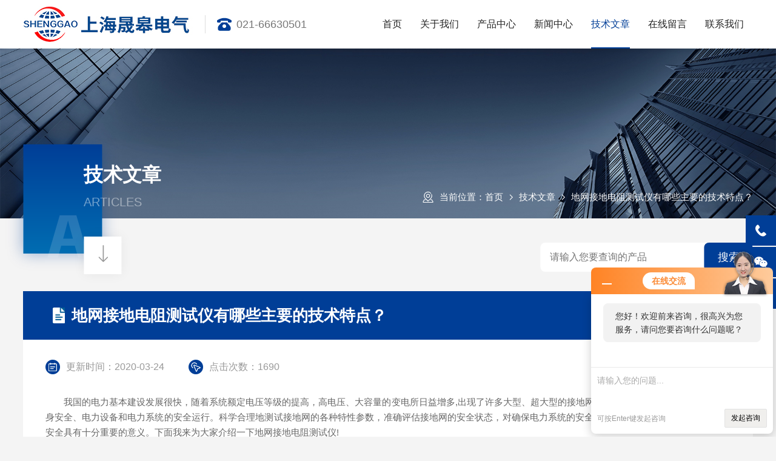

--- FILE ---
content_type: text/html; charset=utf-8
request_url: https://www.shenggdq.com/Article-377020.html
body_size: 11181
content:
<!DOCTYPE html PUBLIC "-//W3C//DTD XHTML 1.0 Transitional//EN" "https://www.w3.org/TR/xhtml1/DTD/xhtml1-transitional.dtd">
<html xmlns="https://www.w3.org/1999/xhtml">
<head>
<meta http-equiv="Content-Type" content="text/html; charset=utf-8" />
<meta name="viewport" content="width=device-width, initial-scale=1, maximum-scale=1, user-scalable=no">
  <title>地网接地电阻测试仪有哪些主要的技术特点？-上海晟皋电气科技有限公司</title>


  <link type="text/css" rel="stylesheet" href="/Skins/104798/css/common.css" />
  <link type="text/css" rel="stylesheet" href="/Skins/104798/css/news.css" />
  <link type="text/css" rel="stylesheet" href="/Skins/104798/css/swiper.min.css" />
<script type="text/javascript" src="/Skins/104798/js/jquery-3.7.1.min.js"></script>
  <script type="text/javascript" src="/Skins/104798/js/swiper.min.js"></script>
<link rel="shortcut icon" href="/skins/104798/favicon.ico">
<script type="application/ld+json">
{
"@context": "https://ziyuan.baidu.com/contexts/cambrian.jsonld",
"@id": "https://www.shenggdq.com/Article-377020.html",
"title": "地网接地电阻测试仪有哪些主要的技术特点？",
"pubDate": "2020-03-24T16:00:51",
"upDate": "2020-03-24T16:00:51"
    }</script>
<script language="javaScript" src="/js/JSChat.js"></script><script language="javaScript">function ChatBoxClickGXH() { DoChatBoxClickGXH('https://chat.ybzhan.cn',124595) }</script><script>!window.jQuery && document.write('<script src="https://public.mtnets.com/Plugins/jQuery/2.2.4/jquery-2.2.4.min.js" integrity="sha384-rY/jv8mMhqDabXSo+UCggqKtdmBfd3qC2/KvyTDNQ6PcUJXaxK1tMepoQda4g5vB" crossorigin="anonymous">'+'</scr'+'ipt>');</script><script type="text/javascript" src="https://chat.ybzhan.cn/chat/KFCenterBox/104798"></script><script type="text/javascript" src="https://chat.ybzhan.cn/chat/KFRightBox/104798"></script><script>
(function(){
var bp = document.createElement('script');
var curProtocol = window.location.protocol.split(':')[0];
if (curProtocol === 'https') {
bp.src = 'https://zz.bdstatic.com/linksubmit/push.js';
}
else {
bp.src = 'http://push.zhanzhang.baidu.com/push.js';
}
var s = document.getElementsByTagName("script")[0];
s.parentNode.insertBefore(bp, s);
})();
</script>
<meta name="mobile-agent" content="format=html5;url=http://m.shenggdq.com/article-377020.html">
</head>

<body num="5" id="bg_lin">
    
  <!--lyTop start-->
<div class="lyTop">
  <div class="lyTop_main w1400 clear">
    <!--logo start-->
    <a href="/" class="lyLogo"><img src="/Skins/104798/images/logo.jpg" alt="上海晟皋电气科技有限公司" /></a>
    <!--logo end-->
    
    <!--tel start-->
    <div class="lyTop_tel">
      <i>
        <svg class="icon" viewBox="0 0 1026 1024" version="1.1" xmlns="https://www.w3.org/2000/svg" p-id="328891" width="200" height="200">
          <path d="M704.512 387.072q21.504 25.6 46.08 52.224 20.48 23.552 45.568 52.224t51.712 58.368q33.792 38.912 55.808 69.632t34.816 56.32 17.408 47.104 4.608 43.008v66.56q0 30.72-10.24 55.296t-28.16 42.496-40.96 27.648-48.64 9.728H200.704q-27.648 0-52.736-9.216t-44.032-26.112-30.208-40.448-11.264-53.248v-78.848q0-24.576 4.608-47.104T83.968 665.6t33.792-52.736 54.272-61.952q26.624-28.672 54.784-57.856t50.688-52.736q26.624-27.648 51.2-53.248h375.808zM512 775.168q26.624 0 50.176-10.24t40.96-27.648 27.648-41.472 10.24-50.688-10.24-50.176-27.648-40.96-40.96-27.648T512 516.096t-50.688 10.24-41.472 27.648-27.648 40.96-10.24 50.176 10.24 50.688 27.648 41.472 41.472 27.648T512 775.168z m513.024-512v64.512q0 26.624-18.944 45.056t-45.568 18.432h-128q-26.624 0-45.056-18.432t-18.432-45.056v-64.512H256v64.512q0 26.624-18.432 45.056t-45.056 18.432h-128q-26.624 0-45.568-18.432T0 327.68v-66.56q0-12.288 6.144-20.992t15.36-15.872 20.48-12.8 22.528-12.8q11.264-6.144 50.688-27.136T214.528 128 350.72 88.064t162.304-17.408q98.304 0 175.616 17.408T822.784 128t91.136 43.52 46.592 27.136q12.288 7.168 23.552 12.8t20.48 12.8 14.848 15.872 5.632 20.992v2.048z" fill="#003e97" p-id="328892"></path>
        </svg>
      </i>021-66630501
    </div>
    <!--tel end-->

    <!--nav start-->
    <div class="lyNav">
      <div class="lyNav_btn">
        <i>
          <svg class="icon" viewBox="0 0 1388 1024" version="1.1" xmlns="https://www.w3.org/2000/svg" p-id="13480" width="200" height="200">
            <path d="M396.387097 1024C396.387097 1024 396.387097 858.83871 396.387097 858.83871 396.387097 858.83871 1387.354839 858.83871 1387.354839 858.83871 1387.354839 858.83871 1387.354839 1024 1387.354839 1024 1387.354839 1024 396.387097 1024 396.387097 1024ZM396.387097 429.419355C396.387097 429.419355 1387.354839 429.419355 1387.354839 429.419355 1387.354839 429.419355 1387.354839 594.580645 1387.354839 594.580645 1387.354839 594.580645 396.387097 594.580645 396.387097 594.580645 396.387097 594.580645 396.387097 429.419355 396.387097 429.419355ZM396.387097 0C396.387097 0 1387.354839 0 1387.354839 0 1387.354839 0 1387.354839 165.16129 1387.354839 165.16129 1387.354839 165.16129 396.387097 165.16129 396.387097 165.16129 396.387097 165.16129 396.387097 0 396.387097 0ZM0 858.83871C0 858.83871 231.225806 858.83871 231.225806 858.83871 231.225806 858.83871 231.225806 1024 231.225806 1024 231.225806 1024 0 1024 0 1024 0 1024 0 858.83871 0 858.83871ZM0 429.419355C0 429.419355 231.225806 429.419355 231.225806 429.419355 231.225806 429.419355 231.225806 594.580645 231.225806 594.580645 231.225806 594.580645 0 594.580645 0 594.580645 0 594.580645 0 429.419355 0 429.419355ZM0 0C0 0 231.225806 0 231.225806 0 231.225806 0 231.225806 165.16129 231.225806 165.16129 231.225806 165.16129 0 165.16129 0 165.16129 0 165.16129 0 0 0 0Z" p-id="13481" fill="#ffffff"></path>
          </svg>
        </i>
      </div>

      <div class="lyNav_list">
        <ul>
          <li id="navId1"><a href="/">首页</a></li>
          <li id="navId2"><a href="/aboutus.html">关于我们</a></li>
          <li id="navId3"><a href="/products.html">产品中心</a><!--<i></i>
            <div class="lyNav_second">
              <div class="lyNavScd_list w1400">
                <ul>
                  <li>
                    <dl>
                      <dt><a href="prolist.html">一级</a></dt>
                      <dd><a href="prolist.html">二级</a></dd>
                    </dl>
                  </li>
                </ul>
              </div>
            </div>-->
          </li>
          <li id="navId4"><a href="/news.html">新闻中心</a><!--<i></i>
            <div class="lyNav_second">
              <div class="lyNavScd_con w1400">
                <div class="lyNavScd_img">
                  <a href="/news.html"><img src="/Skins/104798/images/newsScd_img1.jpg" class="cover" alt="新闻中心" /></a>
                </div>
                <div class="lyNavScd_menu">
                  <a href="/news.html">公司新闻</a>
                  <a href="/article.html">技术文章</a>
                </div>
              </div>
            </div>-->
          </li>
          <li id="navId5"><a href="/article.html">技术文章</a><!--<i></i>
            <div class="lyNav_second">
              <div class="lyNavScd_con w1400">
                <div class="lyNavScd_img">
                  <a href="/service.html"><img src="/Skins/104798/images/servScd_img1.jpg" class="cover" alt="技术服务" /></a>
                </div>
                <div class="lyNavScd_menu">
                  <a href="/service.html">定制服务</a>
                  <a href="/after-sales.html">售后服务</a>
                </div>
              </div>
            </div>-->
          </li>
          <li id="navId6"><a href="/order.html">在线留言</a></li>
          <li id="navId7"><a href="/contact.html">联系我们</a></li>
        </ul>
        <div class="lyNav_mask"></div>
      </div>
    </div>
    <!--nav end-->
  </div>
</div>
<!--lyTop end-->
<script src="https://www.ybzhan.cn/mystat.aspx?u=shsgdq"></script>


  <!--nyBanner start-->
  <div class="nyBanner">    
    <div class="nyBa_img">
      <div class="w1400">
        <div class="nyCrumb">
          <p>
            <em><svg class="icon" viewBox="0 0 1024 1024" version="1.1" xmlns="https://www.w3.org/2000/svg" p-id="39037" width="200" height="200"><path d="M513.999391 915.233142c-8.497411 0-16.694913-3.398964-22.693085-9.397137l-248.924152-249.423998c-149.654399-149.954308-149.654399-393.979952 0-543.93426C384.938716-30.278754 615.168564-38.176347 766.622415 94.683169c13.295949 11.696436 14.595553 31.890283 2.999086 45.186232-11.696436 13.295949-31.990252 14.595553-45.186232 2.999086C598.273712 32.202208 406.432167 38.800197 287.768325 157.663979c-124.761984 125.061893-124.761984 328.499904 0 453.561796L513.999391 837.856719l226.231066-226.630944c85.973803-86.273712 115.764726-211.735483 77.576362-327.600178-5.498325-16.794882 3.598903-34.889369 20.393785-40.487663 16.794882-5.498325 34.889369 3.598903 40.487664 20.393786 45.786049 138.957659 10.096923 289.511784-93.071641 392.880287l-248.924151 249.423998c-5.998172 5.998172-14.195674 9.397137-22.693085 9.397137z" p-id="39038" fill="#999999"></path><path d="M513.999391 575.836559c-102.368808 0-185.643433-83.274626-185.643433-185.643434S411.630583 204.649662 513.999391 204.649662 699.642824 287.824318 699.642824 390.193125 616.368198 575.836559 513.999391 575.836559z m0-307.206393c-67.07956 0-121.662928 54.583368-121.662929 121.662929S446.91983 511.956023 513.999391 511.956023 635.662319 457.272686 635.662319 390.193125 581.078951 268.630166 513.999391 268.630166zM950.266457 1024H77.732324c-20.693694 0-39.387998-10.596771-49.984769-28.391349-10.596771-17.794578-10.996649-39.188059-1.199634-57.382515l99.769599-184.543768c10.196893-18.794273 29.790922-30.490709 51.184404-30.49071h86.873529c17.694608 0 31.990252 14.295644 31.990252 31.990253s-14.295644 31.990252-31.990252 31.990252h-86.873529L87.42937 960.019495h853.040072l-95.071031-175.946388-81.675113 3.099056c-17.694608 0-31.990252-14.295644-31.990252-31.990252s14.295644-31.990252 31.990252-31.990253h86.873529c21.393481 0 40.987511 11.696436 51.184404 30.49071l99.769599 184.543768c9.797015 18.194456 9.397137 39.687907-1.199634 57.382515-10.696741 17.794578-29.391044 28.391349-50.084739 28.391349zM773.920191 235.940127c-8.397441 0-16.694913-3.798842-22.393177-9.597075-5.798233-5.798233-9.597076-14.095705-9.597075-22.393177 0-8.297472 3.798842-16.694913 9.597075-23.092963 11.496497-11.496497 33.289856-11.496497 45.48614 0 5.798233 6.39805 8.997258 14.795492 8.997259 23.092963s-3.199025 16.594943-8.997259 22.393177c-6.49802 5.798233-14.195674 9.597076-23.092963 9.597075z" p-id="39039" fill="#999999"></path></svg></em>
            当前位置：<a href="/">首页</a><i>
              <svg class="icon" viewBox="0 0 1024 1024" version="1.1" xmlns="https://www.w3.org/2000/svg" p-id="18512" width="200" height="200"><path d="M269.2096 123.0887443l68.3091437-70.70606223 478.16521956 475.76830104-478.16521956 475.76830104-68.3091437-70.70606222 402.66532031-405.06223882z" p-id="18513" fill="#999999"></path></svg>
            </i><a href="/article.html">技术文章</a><i>
              <svg class="icon" viewBox="0 0 1024 1024" version="1.1" xmlns="https://www.w3.org/2000/svg" p-id="18512" width="200" height="200"><path d="M269.2096 123.0887443l68.3091437-70.70606223 478.16521956 475.76830104-478.16521956 475.76830104-68.3091437-70.70606222 402.66532031-405.06223882z" p-id="18513" fill="#999999"></path></svg>
            </i>地网接地电阻测试仪有哪些主要的技术特点？
          </p>
        </div>
      </div>
      <img src="/Skins/104798/images/nyBanner.jpg" alt="技术文章" class="cover" />
    </div>
    <div class="nyBa_con w1400 clear">
      <div class="nyBa_tit">
        <em>A</em>
        <p>技术文章</p>
        <span>ARTICLES</span>
        <i><svg t="1765172397406" class="icon" viewBox="0 0 1024 1024" version="1.1" xmlns="https://www.w3.org/2000/svg" p-id="70981" width="200" height="200"><path d="M568.469708 1010.80577a29.72694 29.72694 0 0 1-42.037895 0L274.214425 758.668226a29.714963 29.714963 0 0 1 42.027914-42.017934l252.227369 252.137544a29.720951 29.720951 0 0 1 0 42.017934zM820.687096 758.668226l-252.217388 252.137544a29.717957 29.717957 0 0 1-42.037895-42.017934l252.207407-252.137544a29.721949 29.721949 0 0 1 42.047876 42.017934zM576.79345 27.945419l0 955.693411a20.460039 20.460039 0 0 1-20.46003899 20.460039l-18.254347 0a20.460039 20.460039 0 0 1-20.460039-20.460039L517.619025 27.945419A20.460039 20.460039 0 0 1 538.079064 7.48538l18.254347 0a20.460039 20.460039 0 0 1 20.460039 20.460039z" fill="#999999" p-id="70982"></path></svg></i>
      </div>
      
      <div class="nyProduct_search">
  <form action="/products.html" name="form1" method="post">
    <input type="text" name="keyword" autocomplete="off" placeholder="请输入您要查询的产品" class="lySearch_ipt" />
    <button type="submit" class="lySearch_btn">搜索</button>
  </form>
</div>

    </div>
  </div>
  <!--nyBanner end-->


  <!--nyNews start-->
  <div class="nyNews">
    <div class="NyNewDetail_Main w1400">
    	<h1 class="NyNewDetail_Name"><img src="/Skins/104798/images/nytitle_ico.png" />地网接地电阻测试仪有哪些主要的技术特点？</h1>
        <div class="detailmain">
          <div class="NyNewDetail_Tips">
        	<span><img src="/Skins/104798/images/ico04.png" />更新时间：2020-03-24</span><span><img src="/Skins/104798/images/ico05.png" />点击次数：1690</span>
          </div>
          <div class="NyNewDetail_Content" id="c_detail_wrap">
              <p>　　我国的电力基本建设发展很快，随着系统额定电压等级的提高，高电压、大容量的变电所日益增多,出现了许多大型、超大型的接地网。接地网的工作状况直接关系到人身安全、电力设备和电力系统的安全运行。科学合理地测试接地网的各种特性参数，准确评估接地网的安全状态，对确保电力系统的安全可靠运行和变电站工作人员的人身安全具有十分重要的意义。下面我来为大家介绍一下地网接地电阻测试仪!<br />&nbsp;</p><p align="center"></p><p>　　<a href="http://www.shenggdq.com/Products-12052138.html" target="_blank">地网接地电阻测试仪</a>采用当前的数字选频测量(电子对抗)技术，具有*的抗干扰能力，*消除了由工频感应、零序电流、谐波和杂散信号的干扰给测量带来的误差;采用纯正弦波大功率信号源做为测试电源，多频点采集数据，克服了双点异频插值法的局限性;特别适用于大型、超大型接地网接地阻抗及其它特性参数的测量。该系统可准确测量接地阻抗，跨步电位差，接触电位差，土壤电阻率，场区地表电位分布，地网电流分布等接地特性参数。  功能强大、性能*、使用方便，在国内处于水平,是替代进口产品的理想选择。</p><p>　　主要技术特点：</p><p>　　1.采用军用电子对抗数字滤波技术，抗干扰能力*。(关键性能)</p><p>　　选频特性尖锐，通频带&plusmn;0.3Hz。实测200V的干扰在&plusmn;1Hz偏频测量引起的误差低于0.1mV,干扰抑制能力达到万分之一以上,远胜于部分进口仪器百分之几的抗干扰能力,保证了测试精度。系统还单增加设计有50Hz陷波器，可*滤除50Hz工频干扰。</p><p>　　2.系统输出功率大(2-20KW)，电压高(0-1000V)，输出电流大(0-50A)*解决了同类设备输出功率和电压偏小，现场难以升流的问题。地网测量设备大多功率偏小，如较常见的设备输出为100V/5A(500W),150V/10A(1500W)。由于输出功率和输出电压较小，现场大多难以产生足够的电流，实际远远无法达到设备标称的试验电流(如5A)，很多情况下被测信号变得很小而难以准确测量。本系统的大功率(5-20KW)信号源可保证产生足够大的回路电流，提高信噪比，可准确测量接触电压，跨步电压等微小量。</p><p>　　3.逐点步进精确选频测试，非误差较大的双点变频。</p><p>　　本系统采用40-70Hz步进1Hz多点变频测试，克服了双点变频法的局限性，从而可得接地系统的频率特性。能明确发现和剔除因同频谐波干扰而产生的测量坏值，测量结果更加符合实际值。部分仪器受技术限制，使用精度较低的简单LC滤波电路加简单软件处理，选择与工频偏差较远的双点变频(如40/60Hz),其抗干扰效果、测量精度和数据可重复性有待验证，并可能受特定频率干扰信号的影响。双点变频测量不是地网抗干扰测量的理想方法。</p><p>　　4.可准确测量接地阻抗，跨步电位差，接触电位差，土壤电阻率，场区地表电位分布，地网电流分布等参数。</p><p>　　5.同时测量频率下的电压、电流大小，及电压电流之间的相位差，自动计算出接地阻抗及其中电阻分量，电抗分量。</p><p>　　6.有立的高精度选频电压表，内置人体模拟电阻，可方便的测量跨步电压，接触电压。</p><p>　　7.自动转换量程。采用高级增益编程放大技术，保证了在高低量程范围的测量精度，无需手动换挡，简单方便。</p><p>　　8.各量程可分别进行校准，保证了精度。</p><p>　　9.可外接Rogowski线圈(罗氏线圈，柔性电流互感器)，方便现场不断开导体测量电流。并可自动识别多个不同量程的线圈。</p><p>　　10.高稳定度的变频源，纯正弦波输出，保证了测试结果的等效性，并有过压、过流和过热等保护功能。</p><p>　　11.大屏幕显示测试数据，一键鼠标式旋钮，傻瓜式操作。</p><p>　　12.可保存2000组以上数据，与计算机联机上传数据，方便分析处理。带SD数据存储卡，可很方便的下载数据。</p><p>　　13.内置可充电电池，可连续工作8小时以上。</p>
          </div>
          <div class="ly_PrevNext">
              <i><img src="/Skins/104798/images/prev_icon.png" /></i>
              <ul>
                  <li>上一篇：<a href="/Article-377195.html">为什么要防雷接地？它的组成及作用是什么？</a></li>
                  <li>下一篇：<a href="/Article-376658.html">防雷检测设备主要用来检测哪些设备</a></li>
              </ul>
          </div>
        </div>
    </div>
  </div>
  <!--nyNews end-->
  <!--lyFoot start-->
  <div class="lyFoot">
    <div class="lyFoot_main">
      <div class="w1400 clear">
        <div class="lyFoot_left">
          <ul>
            <li><a href="/">网站首页</a></li>
            <li><a href="/aboutus.html">关于我们</a></li>
            <li><a href="/products.html">产品中心</a></li>
            <li><a href="/news.html">新闻中心</a></li>
            <li><a href="/article.html">技术文章</a></li>
            <li><a href="/contact.html">联系我们</a></li>
          </ul>
          <em class="lyFoot_line"></em>
          <dl>
            <dd>
              <p>
                <i>
                  <svg class="icon" viewBox="0 0 1024 1024" version="1.1" xmlns="https://www.w3.org/2000/svg" p-id="41387" width="256" height="256">
                    <path d="M611.555556 312.888889c1.564444 0 2.901333-0.739556 4.408888-0.881778l-0.113777 2.759111a113.436444 113.436444 0 0 1 93.781333 95.715556l1.905778-0.085334c-0.056889 0.711111-0.426667 1.308444-0.426667 2.048a42.666667 42.666667 0 0 0 85.333333 0 41.813333 41.813333 0 0 0-4.124444-17.749333 197.233778 197.233778 0 0 0-162.816-162.872889A41.784889 41.784889 0 0 0 611.555556 227.555556a42.666667 42.666667 0 0 0 0 85.333333m0-199.111111c2.531556 0 4.750222-1.024 7.139555-1.450667l-0.056889 2.531556a312.462222 312.462222 0 0 1 290.759111 294.769777l1.393778-0.056888c-0.056889 0.995556-0.568889 1.848889-0.568889 2.872888a42.666667 42.666667 0 0 0 85.333334 0c0-1.991111-0.881778-3.726222-1.137778-5.660444h0.170666c-10.040889-202.723556-171.349333-365.226667-373.589333-377.144889l-0.028444 0.711111C617.870222 29.610667 614.912 28.444444 611.555556 28.444444a42.666667 42.666667 0 0 0 0 85.333334M796.444444 597.333333a198.968889 198.968889 0 0 0-186.510222 129.962667 427.235556 427.235556 0 0 1-313.059555-311.808c-0.113778-0.455111-0.142222-0.938667-0.256-1.365333A199.025778 199.025778 0 0 0 426.666667 227.555556c0-163.072-152.035556-199.111111-199.111111-199.111112a199.111111 199.111111 0 0 0-199.111112 199.111112c0 18.915556 2.816 37.148444 7.736889 54.471111-0.967111 1.024-1.877333 1.848889-2.844444 2.872889C124.501333 627.797333 394.069333 897.991111 736.625778 990.008889c1.223111-0.824889 2.275556-1.848889 3.498666-2.673778A198.997333 198.997333 0 0 0 796.444444 995.555556a199.111111 199.111111 0 1 0 0-398.222223" fill="#003e97" p-id="41388"></path>
                  </svg>
                </i>联系电话：
              </p>
              <span>17765125159</span>
            </dd>
            <dd>
              <p>
                <i>
                  <svg class="icon" viewBox="0 0 1303 1024" version="1.1" xmlns="https://www.w3.org/2000/svg" p-id="52186" width="256" height="256">
                    <path d="M130.337522 0.003258h1042.700176a129.685834 129.685834 0 0 1 130.337522 126.427397L651.68761 484.011646 0.391013 126.886836A129.099316 129.099316 0 0 1 130.337522 0.003258zM0.586519 263.741234L0 895.878216a129.490328 129.490328 0 0 0 130.337522 127.926278h1042.700176a129.490328 129.490328 0 0 0 130.337522-127.926278V263.285053l-636.112276 340.897789a32.58438 32.58438 0 0 1-31.215837 0z" fill="#003e97" p-id="52187"></path>
                  </svg>
                </i>公司邮箱：
              </p>
              <span>1905142405@qq.com</span>
            </dd>
            <dd>
              <p>
                <i>
                  <svg class="icon" viewBox="0 0 1024 1024" version="1.1" xmlns="https://www.w3.org/2000/svg" p-id="54311" width="256" height="256">
                    <path d="M512 0a409.6 409.6 0 0 0-409.6 409.6c0 358.4 409.6 614.4 409.6 614.4s409.6-256 409.6-614.4a409.6 409.6 0 0 0-409.6-409.6z m0 563.2a153.6 153.6 0 1 1 153.6-153.6 153.6 153.6 0 0 1-153.6 153.6z" fill="#003e97" p-id="54312"></path>
                  </svg>
                </i>公司地址：
              </p>
              <span>上海市闵行区繁兴路</span>
            </dd>
          </dl>
        </div>
        <div class="lyFoot_right">
          <span>扫码添加微信</span>
          <p><img src="/Skins/104798/images/ewm01.jpg" /></p>
        </div>
      </div>
    </div>
    <div class="lyFoot_copy">
      <div class="w1400 clear">
        <p class="fl">
          Copyright &copy; 2026 上海晟皋电气科技有限公司 版权所有&nbsp;&nbsp;&nbsp;&nbsp;备案号：<a href="https://beian.miit.gov.cn/" target="_blank" rel="nofollow">沪ICP备16005550号-6</a>&nbsp;&nbsp;&nbsp;&nbsp;技术支持：<a href="https://www.ybzhan.cn" target="_blank" rel="nofollow">仪表网</a>
        </p>
        <p class="fr">
          <a href="https://www.ybzhan.cn/login" target="_blank" rel="nofollow">管理登录</a>&nbsp;&nbsp;&nbsp;&nbsp;<a href="/sitemap.xml" target="_blank" rel="nofollow">sitemap.xml</a>
        </p>
      </div>
    </div>
  </div>
  <!--lyFoot end-->

  <!--lyView start-->
  <div class="lyView">
    <div class="lyView_tel">
      <a href="tel:" target="_blank">
        <svg class="icon" viewBox="0 0 1024 1024" version="1.1" xmlns="https://www.w3.org/2000/svg" p-id="5159" width="200" height="200">
          <path d="M636.2 689L591 722.2s-45.2 21.1-99.5-27.1c-54.3-48.3-150.6-158.5-177.8-221.6-27.1-63.3 27.1-90.4 27.1-90.4s70.8-58.8 73.8-69.3c3-10.6 42.2-52.7-42.2-165.7-84.2-113.1-103.8-90.5-149-55.9S114.8 194.7 101.4 273c-13.6 78.3-22.6 174.8 92 346.6s287.8 302.9 384.2 324c96.6 21.1 164.3 34.6 260.7-43.7 96.5-78.4 113.1-85.9 69.4-141.6-43.6-55.8-139.8-122.7-154.2-125.4-14.3-2.9-35-7.7-67.5 16.3-32.7 24-49.8 39.8-49.8 39.8z m0 0" fill="#ffffff" p-id="5160"></path>
        </svg>
      </a>
      <p>17765125159</p>
    </div>
    <div class="lyView_code">
      <a href="javascript:;">
        <svg class="icon" viewBox="0 0 1280 1024" version="1.1" xmlns="https://www.w3.org/2000/svg" p-id="4792" width="200" height="200">
          <path d="M858.148572 309.753124C872.728381 309.753124 887.070474 310.852936 901.491809 312.42409 862.665144 133.155348 669.403428 0 448.725335 0 202.057143 0 0 166.620943 0 378.334024 0 500.491295 67.193905 600.809513 179.553524 678.73878L134.704762 812.522593 291.596191 734.593326C347.696763 745.512852 392.704 756.825165 448.725335 756.825165 462.829716 756.825165 476.775619 756.1967 490.563046 755.17545 481.846856 725.402071 476.696381 694.293212 476.696381 661.848868 476.775619 467.497047 645.077335 309.753124 858.148572 309.753124L858.148572 309.753124ZM616.947809 189.167012C650.861716 189.167012 673.127619 211.241733 673.127619 244.707328 673.127619 278.015805 650.861716 300.3262 616.947809 300.3262 583.430093 300.3262 549.674665 278.015805 549.674665 244.707328 549.674665 211.163177 583.350856 189.167012 616.947809 189.167012L616.947809 189.167012ZM302.927237 300.3262C269.251046 300.3262 235.337143 278.015805 235.337143 244.707328 235.337143 211.241733 269.251046 189.167012 302.927237 189.167012 336.603428 189.167012 358.948572 211.163177 358.948572 244.707328 358.948572 278.015805 336.603428 300.3262 302.927237 300.3262L302.927237 300.3262ZM1267.809526 656.506941C1267.809526 478.652242 1088.256 333.713234 886.595046 333.713234 673.048381 333.713234 504.984381 478.730803 504.984381 656.506941 504.984381 834.832988 673.127619 979.300652 886.595046 979.300652 931.285335 979.300652 976.371809 968.224012 1021.220572 957.068815L1144.277335 1024 1110.521907 912.762255C1200.615619 845.673953 1267.809526 756.825165 1267.809526 656.506941L1267.809526 656.506941ZM762.825144 600.809513C740.559237 600.809513 717.976381 578.813348 717.976381 556.345841 717.976381 534.192558 740.559237 511.882163 762.825144 511.882163 796.897526 511.882163 819.004954 534.192558 819.004954 556.345841 819.004954 578.813348 796.897526 600.809513 762.825144 600.809513L762.825144 600.809513ZM1009.651809 600.809513C987.544381 600.809513 965.040763 578.813348 965.040763 556.345841 965.040763 534.192558 987.465144 511.882163 1009.651809 511.882163 1043.407237 511.882163 1065.831619 534.192558 1065.831619 556.345841 1065.831619 578.813348 1043.407237 600.809513 1009.651809 600.809513L1009.651809 600.809513Z" fill="#ffffff" p-id="4793"></path>
        </svg>
      </a>
      <p><img src="/Skins/104798/images/ewm01.jpg" /><span>扫码添加微信</span></p>
    </div>
    <div class="lyView_top">
      <a href="javascript:;">
        <svg class="icon" viewBox="0 0 1024 1024" version="1.1" xmlns="https://www.w3.org/2000/svg" p-id="2617" width="200" height="200">
          <path d="M510.866688 227.694839 95.449397 629.218702l235.761562 0-2.057869 328.796468 362.40389 0L691.55698 628.188232l241.942331-3.089361L510.866688 227.694839zM63.840492 63.962777l894.052392 0 0 131.813095L63.840492 195.775872 63.840492 63.962777 63.840492 63.962777zM63.840492 63.962777" fill="#ffffff" p-id="2618"></path>
        </svg>
      </a>
    </div>
  </div>
  <!--lyView end-->

  <script type="text/javascript" src="/Skins/104798/js/countUp.min.js"></script>
  <script type="text/javascript" src="/Skins/104798/js/common.js"></script>
  
  <link type="text/css" rel="stylesheet" href="/Skins/104798/css/animate.css">
  <script type="text/javascript" src="/Skins/104798/js/wow.js"></script>
  <script>
    new WOW().init();
  </script><div style="width:300px;margin:0 auto; padding:20px 0;"><a target="_blank" href="http://www.beian.gov.cn/portal/registerSystemInfo?recordcode=31011202007216" style="display:inline-block;text-decoration:none;height:20px;line-height:20px;"><img src="http://www.beian.gov.cn/file/ghs.png" style="float:left;"/><p style="float:left;height:20px;line-height:20px;margin: 0px 0px 0px 5px; color:#939393;">沪公网安备31011202007216号</p></a> </div>

  <script type="text/javascript" src="/Skins/104798/js/inner.js"></script>


 <script type='text/javascript' src='/js/VideoIfrmeReload.js?v=001'></script>
  
</html></body>

--- FILE ---
content_type: text/css
request_url: https://www.shenggdq.com/Skins/104798/css/common.css
body_size: 6865
content:
* { font: 16px/1.5 'Arial', '\5FAE\8F6F\96C5\9ED1', 'Microsoft Yahei', 'Helvetica', 'sans-serif'; margin: 0; padding: 0; box-sizing: border-box; -webkit-box-sizing: border-box; -moz-box-sizing: border-box; -ms-box-sizing: border-box; -o-box-sizing: border-box; transition: all 0.5s; -webkit-transition: all 0.5s; -moz-transition: all 0.5s; -o-transition: all 0.5s;}
table, th, td, tr { border-collapse: collapse; border-spacing: 0; font-size: 16px;}
ol, ul { list-style: none;}
li { list-style-type: none;}
img { max-width: 100%; border: 0;vertical-align: middle;}
.clear::after { content: ''; display: block; height: 0; overflow: hidden; clear: both;}
a { color: #292929; text-decoration: none;}
a:visited, a:hover, a:active { text-decoration: none;}
.fl { float: left;}
.fr { float: right;}

.icon { display: block; width: 100%; height: 100%;}
.cover, .cover1 { display: block; position: absolute; left: 0; top: 0; right: 0; bottom: 0;}
.cover { width: 100%; height: 100%; object-fit: cover;}
.cover1 { max-width: 100%; max-height: 100%; margin: auto;}

/* 设置滚动条的样式 */
::-webkit-scrollbar { width: 2px;}/* 滚动槽宽度 */
::-webkit-scrollbar-track { background-color: rgb(0, 0, 0, .06);}/* 滚动条滑块默认状态 */
::-webkit-scrollbar-thumb { background-color: #003e97;}
::-webkit-scrollbar-thumb:window-inactive { background-color: #003e97;}  /* 滚动条滑块点击状态 */

#bg_lin,#bg_lin2{ background:#f4f4f4;}

@font-face { font-family: "AlimamaShuHeiTi-Bold"; src: url('../fonts/AlimamaShuHeiTi-Bold.ttf');}


.w1400 { width: 1400px; margin: 0 auto;}
@media (max-width:1680px) {
  .w1400 { width: 1360px;}
}
@media (max-width:1560px) {
  .w1400 { width: 1300px;}
}
@media (max-width:1440px) {
  .w1400 { width: 1280px;}
}
@media (max-width:1366px) {
  .w1400 { width: 1200px;}
}
@media (max-width:1280px) {
  .w1400 { width: 94%;}
}


/*lyTop start*/
.lyTop { width: 100%; background-color: #fff; box-shadow: 0 5px 5px rgb(0, 0, 0, .06); -webkit-box-shadow: 0 5px 5px rgb(0, 0, 0, .06); position: fixed; left: 0; top: 0; z-index: 999;}
.lyTop a.lyLogo { display: block; height: 60px; margin: 20px 0; padding-right: 25px; float: left;}
.lyTop a.lyLogo img { max-height: 100%;}

.lyTop_tel { height: 40px; line-height: 40px; color: #777; font-size: 18px; margin: 30px 0; padding: 0 0 0 25px; float: left; position: relative;}
.lyTop_tel::before { content: ''; display: block; width: 1px; height: 30px; margin-top: -15px; background-color: #ddd; position: absolute; left: 0; top: 50%;}
.lyTop_tel i { display: block; width: 24px; height: 24px; overflow: hidden; margin: 8px 8px 8px 0; float: left;}


.lyNav { float: right;}
.lyNav_list>ul>li { display: flex; align-items: center; padding: 0 20px; float: left;}
.lyNav_list>ul>li>a { display: block; height: 100px; overflow: hidden; line-height: 60px; color: #222; font-size: 18px; padding: 20px 0; position: relative;}
.lyNav_list>ul>li:hover>a, .lyNav_list>ul>li.active>a { color: #003e97;}
.lyNav_list>ul>li>a::after { content: ''; display: block; width: 0; height: 2px; overflow: hidden; background-color: #003e97; position: absolute; bottom: 0; left: 50%; transform: translateX(-50%); -webkit-transform: translateX(-50%); transition: all 0.5s; -webkit-transition: all 0.5s;}
.lyNav_list>ul>li:hover>a::after, .lyNav_list>ul>li.active>a::after { width: 100%;}

.lyNav_list>ul>li>i { display: none; width: 0; height: 0; border-top: 6px solid #ccc; border-left: 6px solid transparent; border-right: 6px solid transparent; margin-left: 6px;}
.lyNav_list>ul>li:hover>i { border-top: 6px solid #003e97;}
.lyNav_list>ul>li .lyNav_second { display: block; width: 100%; height: 0; overflow: hidden; padding: 0; background-color: #fff; box-shadow: 0 0 5px rgb(0, 0, 0, .1); -webkit-box-shadow: 0 0 5px rgb(0, 0, 0, .1); position: absolute; left: 0; top: 200%; opacity: 0;}
/*.lyNav_list>ul>li:hover .lyNav_second { height: auto; padding: 40px 0; opacity: 1; top: 100%;}*/
.lyNavScd_list ul { display: flex; flex-wrap: wrap; justify-content: left; margin: 0 -40px -40px;}
.lyNavScd_list ul li { width: 25%; margin-bottom: 40px; padding: 0 40px;}
.lyNavScd_list ul li dl { min-height: 100%;}
.lyNavScd_list ul li dl dt { margin-bottom: 15px; padding-bottom: 5px; border-bottom: 1px solid #e6e6e6;}
.lyNavScd_list ul li dl dt a { display: block; height: 32px; overflow: hidden; line-height: 32px; color: #555; font-size: 16px; font-weight: bold; white-space: nowrap; text-overflow: ellipsis; padding-left: 20px; position: relative;}
.lyNavScd_list ul li dl dt a:hover { color: #003e97;}
.lyNavScd_list ul li dl dt a::before { content: ''; display: block; width: 0; height: 0; border-top: 6px solid transparent; border-bottom: 6px solid transparent; border-left: 6px solid #003e97; margin-top: -7px; position: absolute; top: 50%; left: 0;}
.lyNavScd_list ul li dl dd { padding: 2px 0;}
.lyNavScd_list ul li dl dd a { display: block; height: 32px; overflow: hidden; line-height: 32px; color: #999; font-size: 14px; white-space: nowrap; text-overflow: ellipsis;}
.lyNavScd_list ul li dl dd a:hover { color: #003e97; text-decoration: underline;}

.lyNavScd_con { display: flex; padding: 0 16% 0 26%;}
.lyNavScd_con .lyNavScd_img { width: 300px; height: 180px; overflow: hidden; border-radius: 8px;}
.lyNavScd_con .lyNavScd_img a { display: block; width: 100%; height: 100%; overflow: hidden; position: relative;}
.lyNavScd_con .lyNavScd_img a:hover img { transform: scale(1.05); -webkit-transform: scale(1.05);}
.lyNavScd_con .lyNavScd_menu { width: calc(100% - 300px); padding-left: 80px;}
.lyNavScd_con .lyNavScd_menu a { display: block; height: 60px; overflow: hidden; line-height: 40px; color: #555; font-size: 16px; white-space: nowrap; text-overflow: ellipsis; padding: 10px 20px 9px 0; border-bottom: 1px solid #e6e6e6; position: relative;}
.lyNavScd_con .lyNavScd_menu a::after { content: ''; display: block; width: 0; height: 0; border-top: 6px solid transparent; border-bottom: 6px solid transparent; border-left: 6px solid #bbb; margin-top: -6px; position: absolute; top: 50%; right: 7px;}
.lyNavScd_con .lyNavScd_menu a:hover, .lyNavScd_con .lyNavScd_menu a.cur { color: #003e97; border-bottom: 1px solid #003e97;}
.lyNavScd_con .lyNavScd_menu a:hover::after, .lyNavScd_con .lyNavScd_menu a.cur::after { border-left: 6px solid #003e97;}

.lyNav .lyNav_btn { display: none;}
/*lyTop end*/


/*lyLinks start*/
.lyLinks { display: flex; min-height: 40px; padding-top: 10px;}
.lyLinks_title { width: 140px; height: 30px; line-height: 30px; color: #222; font-size: 18px; font-weight: bold;}
.lyLinks_title i { display: block; width: 50px; height: 30px; padding: 2px 0 4px; margin: 0 10px 0 0; background-color: #003e97; float: left; position: relative;}
.lyLinks_title i::after { content: ''; display: block; width: 0; height: 0; border-top: 10px solid transparent; border-right: 10px solid transparent; border-bottom: 10px solid transparent; border-left: 50px solid #003e97; position: absolute; top: -10px; left: 0;}

.lyLinks_list { width: calc(100% - 140px);}
.lyLinks_list a { display: block; height: 30px; overflow: hidden; line-height: 30px; color: #999; font-size: 16px; padding: 0 20px; float: left;}
.lyLinks_list a:hover { color: #003e97;}
/*lyLinks end*/


/*lyFoot start*/
.lyFoot { overflow: hidden; padding-top: 180px; background: url(../images/footBg.png) center top no-repeat; background-size: 1920px 200px;}
#bg_lin2 .lyFoot{background: #fff url(../images/footBg.png) center top no-repeat; background-size: 1920px 200px;}
.lyFoot_main { padding: 40px 0 80px; background-color: #222;}
.lyFoot_left { width: calc(100% - 180px); padding-right: 180px; float: left;}
.lyFoot_left ul { width: 100%; display: flex;}
.lyFoot_left ul li { flex-grow: 1; text-align: center; position: relative;}
.lyFoot_left ul li:first-child { text-align: left; flex-grow: 0; padding-right: 70px;}
.lyFoot_left ul li:last-child { text-align: right; flex-grow: 0; padding-left: 70px;}
.lyFoot_left ul li a { display: inline-block; height: 50px; line-height: 50px; color: rgba(255, 255, 255, .5); font-size: 18px;}
.lyFoot_left ul li a:hover { color: #fff;}
.lyFoot_left ul li::after { content: ''; display: block; width: 1px; height: 16px; margin-top: -8px; background-color: rgba(255, 255, 255, .15); position: absolute; top: 50%; right: 0;}
.lyFoot_left ul li:last-child::after { display: none;}

.lyFoot_left em.lyFoot_line { display: block; width: 100%; height: 8px; overflow: hidden; margin: 50px auto; background: url(../images/lineBg02.png) 0 0 repeat; background-size: 8px 8px;}

.lyFoot_left dl { width: 100%; display: flex; justify-content: space-between;}
.lyFoot_left dl dd { max-width: 30%; padding: 0 20px;}
.lyFoot_left dl dd:first-child { padding: 0 20px 0 0;}
.lyFoot_left dl dd:last-child { max-width: 40%; padding: 0 0 0 20px;}
.lyFoot_left dl dd p { height: 24px; line-height: 24px; color: rgba(255, 255, 255, .25); font-size: 16px; margin-bottom: 6px;}
.lyFoot_left dl dd p i { display: block; width: 18px; height: 18px; overflow: hidden; margin: 3px 8px 3px 0; float: left;}
.lyFoot_left dl dd p i svg path{fill:#fff;}
.lyFoot_left dl dd span { display: block; line-height: 30px; color: #fff; font-size: 24px; font-weight: bold; word-break: break-all;}
.lyFoot_left dl dd:last-child span { line-height: 30px; color: #fff; font-size: 20px; font-weight: normal;}

.lyFoot_right { width: 180px; float: right;}
.lyFoot_right span { display: block; line-height: 30px; color: rgba(255, 255, 255, .25); font-size: 16px; text-align: center; margin-bottom: 10px;}
.lyFoot_right p { width: 178px; height: 178px; overflow: hidden; margin: 0 auto; position: relative;}
.lyFoot_right p img { display: block; width: 100%; height: 100%;}
.lyFoot_right p::after { content: ''; display: block; width: 100%; height: 100%; overflow: hidden; background: url(../images/ewmLine.png) 0 0 no-repeat; background-size: 100% 100%; position: absolute; left: 0; top: 0;}

.lyFoot_copy { overflow: hidden; padding: 20px 0; background-color: #272727;}
.lyFoot_copy p { line-height: 40px; color: rgba(255, 255, 255, .25); font-size: 16px;}
.lyFoot_copy p a { color: rgba(255, 255, 255, .25); font-size: 16px;}
.lyFoot_copy p a:hover { color: #fff;}
/*lyFoot end*/


/*lyView start*/
.lyView { position: fixed; top: 60%; right: 0; z-index: 991; transform: translateY(-50%); -webkit-transform: translateY(-50%);}
.lyView_tel { margin-bottom: 2px; position: relative;}
.lyView_tel a, .lyView_code a, .lyView_top a { display: block; width: 50px; height: 50px; overflow: hidden; padding: 14px; background-color: #003e97;}
.lyView_tel p { display: none; width: auto; height: 50px; overflow: hidden; line-height: 50px; color: #fff; font-size: 24px; font-weight: bold; white-space: nowrap; padding-left: 20px; background-color: #003e97; position: absolute; top: 0; right: 50px;}
.lyView_tel:hover a { border-radius: 0;}
.lyView_tel:hover p { display: block;}

.lyView_code { margin-bottom: 2px; position: relative;}
.lyView_code p { display: none; width: 140px; height: auto; overflow: hidden; padding: 10px; background-color: #fff; box-shadow: 0 0 6px rgba(0, 0, 0, 0.1); position: absolute; top: 0; right: 52px;}
.lyView_code:hover p { display: block;}
.lyView_code p img { display: block; width: 100%; height: auto; margin: 0 auto 5px;}
.lyView_code p span { display: block; line-height: 20px; color: #555; font-size: 14px; text-align: center;}

.lyView_top:hover a { background-color: #222;}
/*lyView end*/


/*nyBanner start*/
.nyBanner { margin-top: 100px; padding-bottom: 70px; position: relative;}
.nyBanner .nyBa_img { width: 100%; height: 450px; overflow: hidden; position: relative;}
.nyBanner .nyBa_img .w1400{ height:450px;position:relative;}
.nyBanner .nyBa_con { position: absolute; left: 50%; bottom: 0; z-index: 1; transform: translateX(-50%); -webkit-transform: translateX(-50%);}
.nyBa_tit { padding-left: 100px; position: absolute; left: 0; bottom: 0;}
.nyBa_tit::before { content: ''; display: block; width: 148px; height: 220px; overflow: hidden; background-image: linear-gradient(to bottom, #003e97, #006db2); box-shadow: 0 0 24px rgba(2, 66, 153, .4); position: absolute; left: 0; top: -30px;}
.nyBa_tit em { display: block; width: 148px; line-height: 1; color: rgba(255, 255, 255, .15); font-family: "AlimamaShuHeiTi-Bold"; font-size: 120px; font-style: normal; text-align: center; position: absolute; left: 0; bottom: -16px;}
.nyBa_tit p { line-height: 40px; color: #fff; font-size: 36px; font-weight: bold; position: relative; z-index: 1;}
.nyBa_tit span { display: block; line-height: 30px; color: rgba(255, 255, 255, .45); font-size: 24px; margin-top: 10px; position: relative; z-index: 1;}
.nyBa_tit i { display: block; width: 72px; height: 72px; overflow: hidden; margin-top: 40px; padding: 20px; background-color: #fff; box-shadow: 0 0 20px rgba(0, 0, 0, .06); position: relative; bottom: -22px; z-index: 1;}
.nyBa_tit i svg { animation: nbanA 2s infinite;}
@keyframes nbanA {
	 0%{ margin: -10px auto 10px;}
	 50%{ margin: 10px auto -10px;}
	 100%{ margin: -10px auto 10px;;}
}

.nyCrumb { max-width: 50%; padding: 15px 0; float: right;position: absolute; right: 0; bottom: 0; z-index:1;}
.nyCrumb p {overflow: hidden; line-height: 40px; color: #fff; font-size: 16px; white-space: nowrap; text-overflow: ellipsis; padding-left: 28px; position: relative;}
.nyCrumb p em { display: block; width: 18px; height: 18px; overflow: hidden; margin-top: -9px; position: absolute; left: 0; top: 50%;}
.nyCrumb p em path{fill:#fff;}
.nyCrumb p a { display: inline-block; line-height: 40px; color: #fff; font-size: 16px; vertical-align: top;}
.nyCrumb p a:hover { color: #003e97;}
.nyCrumb p i { display: inline-block; width: 10px; height: 40px; overflow: hidden; margin: 0 8px; vertical-align: top;}
.nyCrumb p i path{fill:#fff;}
/*nyBanner end*/

.nyProduct_search { width: 350px; position: absolute; top: -30px; right: 0;}
.nyProduct_search form { display: block; width: 100%; padding-right: 80px; background-color: #f4f4f4; position: relative; border-radius: 8px;}
#bg_lin .nyProduct_search form,#bg_lin2 .nyProduct_search form {background-color: #fff;}
.nyProduct_search input.lySearch_ipt { display: block; width: 100%; height: 48px; overflow: hidden; line-height: 48px; color: #222; font-size: 16px; white-space: nowrap; text-overflow: ellipsis; padding: 0 15px; background: none; border: 0; outline: none;}
.nyProduct_search button.lySearch_btn { display: block; width: 80px; height: 48px; overflow: hidden; line-height: 48px; color: #fff; font-size: 18px; text-align: center; background-color: #003e97; border-radius: 8px; border: 0; outline: none; cursor: pointer; position: absolute; top: 0; right: 0;}

.nyProduct_menu { margin-bottom: 20px;}
.nyProduct_menu .nyProMenu_head { overflow: hidden; padding: 30px 40px; background: #003e97 url(../images/left_ico01.png) no-repeat right center; position: relative;}
.nyProMenu_head span { display: block; line-height: 24px; color: #fff; font-size: 18px;}
.nyProMenu_head span::before { content: ''; display: inline-block; width: 30px; height: 1px; background-color: #fff; vertical-align: middle; margin: -2px 10px 0 0;}
.nyProMenu_head p { line-height: 40px; color: #fff; font-size: 32px; font-weight: bold; margin-top: 8px;}
.nyProMenu_head i{ display:none; width:22px; height:22px; position:absolute; right:20px; top:50%; transform: translate(0, -50%);}
.nyProMenu_list { overflow: hidden; padding: 20px 0; background-color: #fff;}
.nyProMenu_list ul li { overflow: hidden; padding: 10px 0 9px; border-bottom: 1px dashed #e6e6e6;}
.nyProMenu_list ul li:last-child { border-bottom: 0;}
.nyProMenu_list ul li p { overflow: hidden; padding-right: 40px; position: relative; margin:0 40px;}
.nyProMenu_list ul li p a { display: block; width: 100%; height: 40px; overflow: hidden; line-height: 40px; color: #222; font-size: 18px; white-space: nowrap; text-overflow: ellipsis;}
.nyProMenu_list ul li:hover p a, .nyProMenu_list ul li.active p a { color: #003e97; font-weight: bold;}
.nyProMenu_list ul li p i { display: block; width: 40px; height: 40px; overflow: hidden; padding: 14px; position: absolute; top: 0; right: 0; cursor: pointer;}
.nyProMenu_list ul li:hover p i svg path, .nyProMenu_list ul li.active p i svg path { fill: #003e97;}
.nyProMenu_list ul li.active p i { transform: scaleY(-1); -webkit-transform: scaleY(-1);}
.nyProMenu_list ul li .nyProduct_scd { display: none;}
.nyProMenu_list ul li.active .nyProduct_scd { display: block;}
.nyProduct_scd dd{ padding:0 40px;}
.nyProduct_scd dd:hover{background:#0242991a;}
.nyProduct_scd a { display: block; width: 100%; height: 44px; overflow: hidden; line-height: 44px; color: #777; font-size: 15px; white-space: nowrap; text-overflow: ellipsis; padding-left: 20px; position: relative;}
.nyProduct_scd a:hover { color: #003e97;}
.nyProduct_scd a::before { content: ''; display: block; width: 8px; height: 1px; overflow: hidden; background-color: #999; position: absolute; left: 0; top: 50%;}
.nyProduct_scd a:hover::before { background-color: #003e97;}
.nyProduct_article .nyProArt_head { overflow: hidden; padding: 30px 40px;  background: #003e97 url(../images/left_ico02.png) no-repeat right center; position: relative;}
.nyProArt_head span { display: block; line-height: 24px; color: #fff; font-size: 18px;}
.nyProArt_head span::before { content: ''; display: inline-block; width: 30px; height: 1px; background-color: #fff; vertical-align: middle; margin: -2px 10px 0 0;}
.nyProArt_head p { line-height: 40px; color: #fff; font-size: 32px; font-weight: bold; margin-top: 8px;}
.nyProArt_list { overflow: hidden; padding: 20px 0; background-color: #fff;}
.nyProArt_list dl dd { overflow: hidden; padding: 10px 40px 9px; border-bottom: 1px dashed #e6e6e6;}
.nyProArt_list dl dd:last-child { border-bottom: 0;}
.nyProArt_list dl dd a { display: block; width: 100%; height: 40px; overflow: hidden; line-height: 40px; color: #222; font-size: 18px; white-space: nowrap; text-overflow: ellipsis;}
.nyProArt_list dl dd:hover{ background:#0242991a;}
.nyProArt_list dl dd:hover a { color: #003e97;}

.nyTitle { margin-bottom: 50px;}
.nyTitle span { display: block; line-height: 40px; color: rgba(0, 0, 0, 0.1); font-family: "AlimamaShuHeiTi-Bold"; font-size: 36px; text-align: center; text-transform: uppercase;}
.nyTitle p { line-height: 40px; color: #222; font-size: 36px; font-weight: bold; text-align: center; margin: 10px auto 16px;}
.nyTitle i { display: block; width: 6px; height: 6px; margin: 0 auto; background-color: #003e97; border-radius: 50%; position: relative;}
.nyTitle i::before, .nyTitle i::after { content: ''; display: block; width: 6px; height: 6px; background-color: #003e97; border-radius: 50%; position: absolute; top: 0; opacity: .35;}
.nyTitle i::before { left: -14px;}
.nyTitle i::after { right: -14px;}

.nyTitle1 span { color: rgba(255, 255, 255, .1);}
.nyTitle1 p { color: #fff;}


/*fengye start*/
#fengye { margin: 0 auto; color: #666; font-size: 0; text-align: center; }
#fengye a { display: inline-block; padding: 0 20px; background-color: #fff; height: 48px; line-height: 48px; text-align: center; margin: 0 5px; border-radius: 4px; color: #555; font-size: 15px; border: 1px solid #e6e6e6; }
#fengye a:hover { background-color: #003e97; color: #fff; border: 1px solid #003e97; }
#fengye a.pnnum1 { background-color: #003e97; color: #fff; border: 1px solid #003e97; }
#fengye input { display: inline-block; padding: 0 5px; background-color: #003e97; width: 48px !important; height: 36px !important; line-height: 34px; text-align: center; border-radius: 2px; margin: 0 2px; color: #fff; cursor: pointer; border: 0; outline: none; display:none;}
#fengye .p_input { display: inline-block; padding: 0 5px; background-color: #fff; width: 48px !important; height: 36px; line-height: 34px; text-align: center; margin: 0 2px; color: #555; font-size: 15px; cursor: default; border: 1px solid #eee; display:none;}


@media (max-width:1680px) {
  .nyBanner,.nyBanner .nyBa_img,.nyBanner .nyBa_img .w1400{ height: 350px;}
  .nyBanner .nyBa_con{ bottom: -70px;}
}

@media (max-width:1600px) {
  .lyTop a.lyLogo { margin: 10px 0; padding-right: 20px;}
  .lyTop_tel { margin: 20px 0; padding-left: 20px;}

  .lyNav_list>ul>li>a { height: 80px; font-size: 17px; padding: 10px 0;}

  .lyLinks_list a { font-size: 15px; padding: 0 15px;}

  .lyFoot { padding-top: 130px; background: url(../images/footBg.png) center top no-repeat; background-size: 1920px 160px;}
  #bg_lin2 .lyFoot{ background: #fff url(../images/footBg.png) center top no-repeat; background-size: 1920px 160px;}
  .lyFoot_main { padding: 30px 0 60px;}
  .lyFoot_left { width: calc(100% - 160px); padding-right: 160px;}
  .lyFoot_left ul li:first-child{ padding-right: 60px;}
  .lyFoot_left ul li:last-child{padding-left: 60px;}
  .lyFoot_left em.lyFoot_line { margin: 40px auto;}
  .lyFoot_left dl dd p { font-size: 15px;}
  .lyFoot_left dl dd span, .lyFoot_left dl dd:last-child span { font-size: 22px;}
  .lyFoot_right { width: 160px;}
  .lyFoot_right span { font-size: 15px;}
  .lyFoot_right p { width: 158px; height: 158px;}
  .lyFoot_copy p, .lyFoot_copy p a { line-height: 30px; font-size: 15px;}

  .nyBanner { margin-top: 80px;}
  .nyBanner .nyBa_img { height: 340px;}
}

@media (max-width:1560px) {
  .nyBanner,.nyBanner .nyBa_img,.nyBanner .nyBa_img .w1400 { height: 330px;}
}

@media (max-width:1440px) {
  .lyNav_list>ul>li>a { font-size: 16px;}

  .lyFoot { padding-top: 90px; background: url(../images/footBg.png) center top no-repeat; background-size: 100% 100px;}
  #bg_lin2 .lyFoot{background: #fff url(../images/footBg.png) center top no-repeat; background-size: 100% 100px;}
  .lyFoot_main { padding: 20px 0 40px;}
  .lyFoot_left { width: calc(100% - 140px); padding-right: 140px;}
  .lyFoot_left ul li a { height: 44px; line-height: 44px; font-size: 16px;}
  .lyFoot_left em.lyFoot_line { margin: 30px auto;}
  .lyFoot_left dl dd p { font-size: 14px;}
  .lyFoot_left dl dd:last-child span { font-size: 20px;}
  .lyFoot_right { width: 140px;}
  .lyFoot_right span { line-height: 24px; font-size: 14px;}
  .lyFoot_right p { width: 138px; height: 138px;}

  .nyBanner,.nyBanner .nyBa_img,.nyBanner .nyBa_img .w1400 { height: 300px;}
  .nyCrumb p,.nyCrumb p a{ font-size:15px;}
  .nyBa_tit p{ font-size:32px;}
  .nyBa_tit span{ font-size:20px;}
  .nyBa_tit em{ font-size:100px;bottom: -10px;}
  .nyBa_tit i{ width: 62px; height: 62px; padding: 17px;margin-top: 20px;}
  .nyBa_tit::before{ width:130px; height:180px;}
  
  .nyProduct_menu .nyProMenu_head{padding: 30px; background-size: 70px auto;}
  .nyProMenu_head span,.nyProArt_head span,.nyProMenu_list ul li p a,.nyProArt_list dl dd a{ font-size:16px;}
  .nyProMenu_head p,.nyProArt_head p{ font-size:28px; margin-top:0;}
  .nyProMenu_list,.nyProArt_list{padding: 15px 0;}
  .nyProduct_scd a{ height:42px; line-height:42px;}
}

@media (max-width:1366px) {
  
}

@media (max-width:1280px) {
  .lyNav_list>ul>li { padding: 0 15px;}

  .nyBanner,.nyBanner .nyBa_img,.nyBanner .nyBa_img .w1400 { height: 280px;}
}

@media (max-width:1200px) {
  .lyNav_list>ul>li { padding: 0 12px;}

  .lyFoot_left { padding-right: 100px;}
  .lyFoot_left ul li:first-child{ padding-right: 50px;}
  .lyFoot_left ul li:last-child{padding-left: 50px;}

  .nyBanner,.nyBanner .nyBa_img,.nyBanner .nyBa_img .w1400 { height: 260px;}
  .nyCrumb{ padding: 10px 0;}
  .nyCrumb p,.nyCrumb p a{ font-size:14px;}
  .nyBa_tit{padding-left: 90px}
  .nyBa_tit::before{ width:120px; height:160px;}
  .nyBa_tit p{ font-size:28px;}
  .nyBa_tit span{ font-size:18px; margin-top:0;}
  .nyBa_tit em{ width:110px;font-size: 90px;bottom: -5px;}
  .nyBa_tit i{ width: 52px;height: 52px; padding: 15px;bottom: -15px;}
  
  .nyProduct_article .nyProArt_head{padding: 25px;background-size: 50px auto;}
  .nyProMenu_head span,.nyProArt_head span,.nyProMenu_list ul li p a,.nyProArt_list dl dd a{ font-size:15px;}
  .nyProMenu_head p,.nyProArt_head p{ font-size:24px;}
  .nyProMenu_list,.nyProArt_list{padding: 10px 0;}
  .nyProMenu_list ul li p{ margin: 0 20px;}
  .nyProduct_scd dd{padding: 0 20px;}
  .nyProArt_list dl dd{ padding: 10px 20px 9px;}
}
@media (max-width:1130px) {
	.lyNav .lyNav_list { width: 100%; height: 100%; background-color: rgba(0, 0, 0, 0.6); position: fixed; top: 0; left: -100%; z-index: 9999;}
  .lyNav .lyNav_list.open { left: 0;}
  .lyNav_list>ul { width: 50%; height: 100%; overflow-y: scroll; background-color: #fff; position: relative; z-index: 9999; display: block; align-items: inherit; justify-content: inherit; }  
  .lyNav_list>ul>li { display: block; align-items: inherit; padding: 0; float: none; position: relative;}
  .lyNav_list>ul>li>a { display: block; width: 100%; height: 60px; line-height: 60px; color: #222; font-size: 16px; text-align: left; padding: 0 60px 0 30px; border-bottom: 1px solid rgba(85, 87, 89, 0.1);}
  .lyNav_list>ul>li:active>a, .lyNav_list>ul>li.active>a, .lyNav_list>ul>li.cur>a { color: #003e97; border-bottom: 1px solid #003e97;}
  .lyNav_list>ul>li>a::after { height: 0; bottom: 0;}
  .lyNav_list>ul>li>i { display: block; width: 60px; height: 60px; margin: 0; padding: 26px 22px; border: 0 !important; position: absolute; top: 0; right: 0;}
  .lyNav_list>ul>li>i::before { content: ''; display: block; width: 0; height: 0; border-top: 8px solid #ccc; border-left: 8px solid transparent; border-right: 8px solid transparent;}
  .lyNav_list>ul>li:active>i::before { border-top: 8px solid #003e97;}
  .lyNav_list>ul>li.cur>i::before { border-top: 0 solid #003e97; border-bottom: 8px solid #003e97;}
    
  .lyNav .lyNav_btn { display: block; width: 44px; height: 44px; margin: 18px 0; border-radius: 50%;}
  .lyNav_btn i { display: block; width: 100%; height: 100%; overflow: hidden; padding: 12px; background-color: #003e97; border-radius: 4px;}
  
  .lyNav_list .lyNav_mask { width: 100%; height: 100%; background-color: rgba(0, 0, 0, 0.5); position: absolute; left: 0; top: 0; z-index: 9998;}
  .lyNav_list>ul>li .lyNav_second { box-shadow: none; border-bottom: 1px solid rgba(85, 87, 89, 0.1); position: inherit; left: inherit; top: inherit !important;}  
  .lyNav_list>ul>li:hover .lyNav_second, .lyNav_list>ul>li.cur .lyNav_second { height: auto; padding: 20px 0; opacity: 1;}
  .lyNavScd_list, .lyNavScd_con { width: 100%; padding: 0 30px;}
  .lyNavScd_list ul { margin: 0 0 -10px;}
  .lyNavScd_list ul li { width: 100%; margin-bottom: 10px; padding: 0;}
    
  .lyNavScd_con { display: block;}
  .lyNavScd_con .lyNavScd_img { width: 100%;}
  .lyNavScd_con .lyNavScd_menu { width: 100%; padding-left: 0;}
  .lyNavScd_con .lyNavScd_menu a { height: 50px; line-height: 40px; font-size: 15px; padding: 5px 20px 4px 0;}
	
}
@media (max-width:1080px) {
  .lyFoot_left ul li:first-child{ padding-right: 40px;}
  .lyFoot_left ul li:last-child{padding-left: 40px;}
  .lyFoot_left dl dd span { line-height: 28px;}
  .lyFoot_left dl dd:last-child span { line-height: 28px; font-size: 18px;}

  .nyBanner,.nyBanner .nyBa_img,.nyBanner .nyBa_img .w1400 { height: 250px;}
}

@media (max-width:1024px) {
  .lyLinks_title { width: 120px; font-size: 16px;}
  .lyLinks_title i { width: 40px;}
  .lyLinks_title i::after { border-left: 40px solid #003e97;}
  .lyLinks_list { width: calc(100% - 120px);}
  .lyLinks_list a { padding: 0 10px;}

  .lyFoot { padding-top: 72px; background: url(../images/footBg.png) center top no-repeat; background-size: 100% 80px;}
  #bg_lin2 .lyFoot{background: #fff url(../images/footBg.png) center top no-repeat; background-size: 100% 80px;}
  .lyFoot_left { width: 100%; padding: 0;}
  .lyFoot_left ul li:first-child{ padding-right: 60px;}
  .lyFoot_left ul li:last-child{padding-left: 60px;}
  .lyFoot_left ul li a { height: 40px; line-height: 40px;}
  .lyFoot_left em.lyFoot_line { margin: 20px auto 30px;}
  .lyFoot_right { display: none;}
  .lyFoot_copy p { float: none !important; text-align:center;}
  
  .nyProduct_menu .nyProMenu_head,.nyProduct_article .nyProArt_head{ background:#003e97; padding:15px 20px;}
  .nyProMenu_head i{ display:block;}
  .nyProMenu_list,.nyProMenu_head span,.nyProArt_head span{ display:none;}
  .nyProMenu_head.active i{transform: rotate(90deg); margin-top:-9px;}
  .nyProMenu_head p, .nyProArt_head p{ font-size:20px;}
}

@media (max-width:920px) {
	.nyBa_tit{padding-left: 80px;}
	.nyBa_tit::before{ width:110px; height:140px;}
	.nyBa_tit p{ font-size:24px;}
	.nyBa_tit span{ font-size:16px;}
	.nyBa_tit em{font-size: 80px; bottom: 5px;}
	.nyBa_tit i{ width: 42px;height: 42px; padding: 10px;bottom: 5px;}
	
	.nyProduct_search{top: -45px;}
	
	.lyFoot_left ul li:first-child{ padding-right: 50px;}
  .lyFoot_left ul li:last-child{padding-left: 50px;}
}

@media (max-width:820px) {
  .lyFoot { padding-top: 54px; background: url(../images/footBg.png) center top no-repeat; background-size: 100% 60px;}
  #bg_lin2 .lyFoot { background: #fff url(../images/footBg.png) center top no-repeat; background-size: 100% 60px;}
  .lyFoot_main { padding: 20px 0 30px;}
  .lyFoot_left ul li:first-child{ padding-right: 40px;}
  .lyFoot_left ul li:last-child{padding-left: 40px;}
  .lyFoot_left em.lyFoot_line { height: 4px; margin: 15px auto 25px;}
  .lyFoot_left dl dd span { line-height: 24px; font-size: 20px;}
  .lyFoot_left dl dd:last-child span { line-height: 24px; font-size: 16px;}
  .lyFoot_copy { padding: 12px 0; background:#222;}
  .lyFoot_copy p, .lyFoot_copy p a { line-height: 28px; font-size: 14px;}

  .nyBanner,.nyBanner .nyBa_img,.nyBanner .nyBa_img .w1400 { height: 200px;}
}

@media (max-width:768px) {
  .lyTop a.lyLogo { height: 48px; margin: 8px 0; padding: 0;}

  .lyTop_tel { display: none;}

  .lyNav .lyNav_btn { width: 44px; height: 44px; margin: 10px 0; padding: 2px;}
  .lyNav_btn i { padding: 10px;}

  .lyNav_list>ul { width: 60%;}
  .lyNav_list>ul>li>a { padding: 0 40px 0 20px;}
  .lyNav_list>ul>li>i { width: 40px; padding: 26px 12px;}
  .lyNavScd_list, .lyNavScd_con { display: block; padding: 0 20px;}
  .lyNavScd_con .lyNavScd_img { width: 100%; height: 80px; margin-bottom: 10px;}
  .lyNavScd_con .lyNavScd_menu { width: 100%; padding: 0;}
  .lyNavScd_con .lyNavScd_menu a { height: 40px; padding: 5px 20px 4px 0; font-size: 14px;}
  
  .nyBanner{margin-top: 64px;}
  
  .nyBa_tit{padding-left: 70px;bottom: 20px;}
  .nyBa_tit::before{ width:100px; height:120px; top:-20px;}
  .nyBa_tit p{ font-size:22px; line-height:24px;}
  .nyBa_tit span{ font-size:14px; line-height:18px;}
  .nyBa_tit em{font-size: 60px; bottom: -6px;}
  .nyBa_tit i{ width: 42px;height: 42px; padding: 10px;bottom: -15px;}
  
  #fengye { font-size: 0; }
#fengye a { font-size: 14px; margin: 0 4px; }
#fengye .p_input, #fengye input { display: none; }

  .lyLinks { display: block;}
  .lyLinks_title { width: 100%; font-size: 18px; margin-bottom: 10px;}
  .lyLinks_list { width: 100%;}

  .lyFoot { padding-top: 40px; background: url(../images/footBg.png) center top no-repeat; background-size: 100% 40px;}
  #bg_lin2 .lyFoot{background: #fff url(../images/footBg.png) center top no-repeat; background-size: 100% 40px;}
  .lyFoot_main { display: none;}
}
@media screen and (max-width:550px) {
}
@media screen and (max-width:425px) {
	.nyBanner,.nyBanner .nyBa_img,.nyBanner .nyBa_img .w1400 { height: 150px;}
	
	.nyBa_tit{ display:none;}
	.nyCrumb{ max-width:100%; float:none; left:0;}
	
	.nyProduct_search{ width:100%;}
	
	.lyLinks{ display:none;}
	.lyFoot,#bg_lin2 .lyFoot {background: url(../images/footBg.png) center top no-repeat; background-size: 100% 40px;}
	
	.lyView_code{ display:none;}
}
@media (max-width:390px) {
	#fengye a{ padding:0 10px; height:36px; line-height:36px;}
}

@media (max-width:320px) {
	.nyBanner,.nyBanner .nyBa_img,.nyBanner .nyBa_img .w1400 { height: 100px;}
}



--- FILE ---
content_type: text/css
request_url: https://www.shenggdq.com/Skins/104798/css/news.css
body_size: 2191
content:

/*nyNews start*/
.nyNews { overflow: hidden; padding: 70px 0;}
.nyNews_list { margin-bottom: 50px;}
.nyNews_list ul { display: flex; flex-wrap: wrap; justify-content: left; margin: 0 -20px -40px;}
.nyNews_list ul li { width: 50%; margin-bottom: 40px; padding: 0 20px;}
.nyNews_con { min-height: 100%; padding-left: 100px; position: relative;}
.nyNews_con .time { width: 100px; height: 100px; overflow: hidden; padding: 20px 0; background-color: #eee; position: absolute; left: 0; top: 0;}
.nyNews_con:hover .time { background-color: #003e97;}
.nyNews_con .time span { display: block; line-height: 20px; color: #666; font-size: 16px; text-align: center;}
.nyNews_con:hover .time span { color: rgba(255, 255, 255, .45);}
.nyNews_con .time p { line-height: 40px; color: #222; font-family: "AlimamaShuHeiTi-Bold"; font-size: 32px; text-align: center; margin-top: 5px;}
.nyNews_con:hover .time p { color: #fff;}

.nyNews_con .text { overflow: hidden; padding: 20px 30px; background-color: #fff; position: relative;}
.nyNews_con:hover .text { background-color: #222;}
.nyNews_con .text a.name { display: block; height: 32px; overflow: hidden; line-height: 32px; color: #222; font-size: 20px; font-weight: bold; white-space: nowrap; text-overflow: ellipsis;}
.nyNews_con:hover .text a.name { color: #fff;}
.nyNews_con .text p.ms { height: 84px; overflow: hidden; line-height: 28px; color: #999; font-size: 16px; word-break: break-all; text-align: justify; display: -webkit-box; text-overflow: ellipsis; -webkit-line-clamp: 3; -webkit-box-orient: vertical; margin-top: 14px;}
.nyNews_con:hover .text p.ms { color: rgba(255, 255, 255, .45);}
.nyNews_con .text a.more { display: block; width: 50px; height: 50px; overflow: hidden; padding: 26px 6px 6px 26px; position: absolute; right: -50px; bottom: -50px;}
.nyNews_con:hover .text a.more { right: 0; bottom: 0;}
.nyNews_con .text a.more::before { content: ''; display: block; width: 0; height: 0; border-bottom: 50px solid #003e97; border-left: 50px solid transparent; position: absolute; right: 0; bottom: 0;}
.nyNews_con .text a.more svg { position: relative; z-index: 1;}
/*nyNews end*/

/*NyNewDetail 开始*/
.NyNewDetail_Main { height:auto; margin:0 auto;padding:0; background:#fff;}
.NyNewDetail_Main .NyNewDetail_Name { width:100%; height:auto; overflow:hidden;line-height:60px; color:#fff; font-size:30px; font-weight:bold; margin:0 auto; padding:10px 4%;background:#003e97;box-sizing: border-box; -webkit-box-sizing: border-box; -o-box-sizing: border-box; -moz-box-sizing: border-box;}
.NyNewDetail_Main .NyNewDetail_Name img{ margin-right:1%; margin-bottom:5px;}
.NyNewDetail_Main .detailmain{width:100%; margin:0 auto; padding:30px 3%;box-sizing: border-box; -webkit-box-sizing: border-box; -o-box-sizing: border-box; -moz-box-sizing: border-box;}
.NyNewDetail_Main .NyNewDetail_Tips { width:100%; overflow:hidden; line-height:40px; color:#999; font-size:16px;}
.NyNewDetail_Tips span { display:inline-block; height:30px; line-height:30px; color:#999; font-size:16px; margin:0 40px 0 0; padding:0;}
.NyNewDetail_Tips span img { display:block; width:24px; height:24px; margin:3px 10px 0 0; padding:0; float:left;}
.NyNewDetail_Main .NyNewDetail_Content { width:100%; height:auto; overflow:hidden; line-height:28px!important; color:#666!important; font-family:Arial,Helvetica,\5FAE\8F6F\96C5\9ED1,sans-serif!important; font-size:16px!important; word-break:break-all; text-align:justify; padding:0;margin:30px auto; text-align:center;}
.NyNewDetail_Content div, .NyNewDetail_Content p, .NyNewDetail_Content span, .NyNewDetail_Content font, .NyNewDetail_Content em { width:100%; height:auto; overflow:hidden; line-height:28px!important; color:#666!important; font-family:Arial,Helvetica,\5FAE\8F6F\96C5\9ED1,sans-serif!important; font-size:16px!important; font-style:normal; word-break:break-all; text-align:justify; margin:0 auto; padding:0;}
.NyNewDetail_Content div, .NyNewDetail_Content p { margin:0 auto 20px;}
.NyNewDetail_Content img { width:auto!important; max-width:60%; height:auto!important; padding:20px;box-sizing: border-box; -webkit-box-sizing: border-box; -o-box-sizing: border-box; -moz-box-sizing: border-box;}
.NyNewDetail_Content br { _display:none;}

.ly_PrevNext { margin:40px auto 0;}
.ly_PrevNext i{display: block;width:100%; height: 27px;margin: 20px auto;padding: 0;vertical-align: middle;text-align: center;position: relative;}
.ly_PrevNext i:before{content: "";width: 47%;height: 1px;background: #ccc;position: absolute;left: 0;top: 50%;}
.ly_PrevNext i:after{content: "";width: 47%;height: 1px;background: #ccc;position: absolute;right: 0;top: 50%;}
.ly_PrevNext { width:100%; overflow:hidden; margin:0 auto; padding:0; box-sizing: border-box; -webkit-box-sizing: border-box; -o-box-sizing: border-box; -moz-box-sizing: border-box; background:#fff;}
.ly_PrevNext ul li { width:50%; height:40px; overflow:hidden; line-height:40px; color:#333; font-size:16px; white-space:nowrap; text-overflow: ellipsis; margin:0; padding:0; float:left; -webkit-box-sizing: border-box; -moz-box-sizing: border-box; box-sizing: border-box;}
.ly_PrevNext ul li a {line-height:40px; color:#666; font-size:16px;transition: all 0.5s; -webkit-transition: all 0.5s; -moz-transition: all 0.5s;overflow:hidden; white-space:nowrap;text-overflow:ellipsis;}
.ly_PrevNext ul li:last-child { text-align:right;}
.ly_PrevNext ul li:hover a { color:#003e97;}
/*NyNewDetail 结束*/

@media (max-width:1680px) {
	.nyNews { padding: 120px 0 70px;}
}

@media (max-width:1600px) {}

@media (max-width:1560px) {
	.NyNewDetail_Main .NyNewDetail_Name img{ height:26px; margin-bottom:4px;}
	.NyNewDetail_Main .NyNewDetail_Name { font-size:28px;}
}

@media (max-width:1440px) {
	.nyNews_list ul li{margin-bottom: 20px;}
	.nyNews_con{padding-left: 90px;}
	.nyNews_con .time { width:90px; height:90px; padding:18px 0;}
	.nyNews_con .time span { height:18px; line-height:18px; font-size:14px;}
	.nyNews_con .time p { height:32px; line-height:32px; font-size:28px;}
	.nyNews_con .text { padding:15px 20px 20px;}
	.nyNews_con .text a.name { height:30px; line-height:30px;}
	.nyNews_con .text p.ms { height:75px; line-height:25px; font-size:15px;margin-top: 10px;}
}

@media (max-width:1366px) {
	.NyNewDetail_Main .NyNewDetail_Name { font-size:26px;}
	.NyNewDetail_Main .NyNewDetail_Content {line-height:25px;font-size:15px;}
	.NyNewDetail_Content div, .NyNewDetail_Content p, .NyNewDetail_Content span, .NyNewDetail_Content font, .NyNewDetail_Content em { width:100%; height:auto; overflow:hidden; line-height:25px!important; color:#666!important; font-family:Arial,Helvetica,\5FAE\8F6F\96C5\9ED1,sans-serif!important; font-size:15px!important; font-style:normal; word-break:break-all; text-align:justify; margin:0 auto; padding:0;}
	.NyNewDetail_Content div, .NyNewDetail_Content p { margin:0 auto 15px;}
}

@media (max-width:1280px) {}

@media (max-width:1200px) {
	.nyNews_con{padding-left: 80px;}
	.nyNews_con .time { width:80px; height:80px; padding:15px 0;}
	.nyNews_con .time span { height:20px; line-height:20px;}
	.nyNews_con .time p { height:30px; line-height:30px; font-size:26px; margin-top:0;}
	.nyNews_con .text { padding:12px 20px 20px;}
	.nyNews_con .text a.name { font-size:18px;}
	.nyNews_con .text p.ms { height:72px; line-height:24px; font-size:14px;margin-top: 5px;}
}

@media (max-width:1080px) {
	.NyNewDetail_Main .NyNewDetail_Name img{ height:24px; margin-bottom:4px;}
	.NyNewDetail_Main .NyNewDetail_Name { font-size:24px;}
	
	.ly_PrevNext { margin:20px auto 0;}
}

@media (max-width:1024px) {}

@media (max-width:920px) {
	.nyNews{padding: 100px 0 70px;}
}

@media (max-width:820px) {
	.nyNews{padding: 100px 0 40px;}
	.nyNews_list ul li { width:100%;}
	.nyNews_con .text p.ms { height:auto; max-height:48px; -webkit-line-clamp:2;}
	
	.NyNewDetail_Main .NyNewDetail_Name { line-height:30px;}
	.NyNewDetail_Tips span { font-size:14px; margin:0 20px 0 0;}
	.NyNewDetail_Main .NyNewDetail_Content {line-height:24px; font-size:14px;}
	.NyNewDetail_Content div, .NyNewDetail_Content p, .NyNewDetail_Content span, .NyNewDetail_Content font, .NyNewDetail_Content em { width:100%; height:auto; overflow:hidden; line-height:24px!important; color:#666!important; font-family:Arial,Helvetica,\5FAE\8F6F\96C5\9ED1,sans-serif!important; font-size:14px!important; font-style:normal; word-break:break-all; text-align:justify; margin:0 auto; padding:0;}
	.NyNewDetail_Content div, .NyNewDetail_Content p { margin:0 auto 12px;}
}

@media (max-width:768px) {
	.nyNews_list ul li {margin-bottom: 10px;}
	.nyNews_con .text { padding:10px 20px 10px 12px;}
	
	.NyNewDetail_Main .NyNewDetail_Name img{ height:20px;}
	.NyNewDetail_Main .NyNewDetail_Name { font-size:20px;}
	
	.ly_PrevNext { margin:0 auto;}
	.ly_PrevNext i:before,.ly_PrevNext i:after{width: 45%;}
	.ly_PrevNext ul li { width:100%; text-align:left!important; font-size:15px;}
	.ly_PrevNext ul li a { font-size:15px;}
}
@media (max-width:550px) {
	.nyNews{padding: 100px 0 30px;}
}
@media (max-width:425px) {
	.NyNewDetail_Main .NyNewDetail_Name img{ height:20px; margin-bottom:4px;margin-right: 2%;}
	.NyNewDetail_Main .detailmain{padding: 20px 3%;}
	.ly_PrevNext i:before,.ly_PrevNext i:after{width: 40%;}
}
@media (max-width:390px) {
	.nyNews_con{ padding-left:0;}
	.nyNews_con .time { display:none;}
	.nyNews_con .text { padding:10px 12px;}
	.nyNews_con .text a.name { font-size:16px;}
}

@media (max-width:320px) {}

--- FILE ---
content_type: application/javascript
request_url: https://www.shenggdq.com/Skins/104798/js/common.js
body_size: 2686
content:
/* 头部吸顶 */
$(function () {
  $(window).scroll(function () {
    var win_h = $(window).scrollTop();
    if (win_h >= 1) {
      $(".lyTop").addClass("fxd");
    } else {
      $(".lyTop").removeClass("fxd");
    }
  })
});


/* 头部搜索 */
$(function () {
  $(".lyForm").find("em").click(function () {
    if ($(".lyTop").attr("id") != "show") {
      $(".lyTop").attr("id", "show");
    }
  });
  $(".close").click(function () {
    $(".lyTop").attr("id", "");
  })
});


/* 导航定位 */
$(function () {
  var nav = '';
  nav=$(document.body).attr("num");
  var navElement = document.getElementById("navId" + nav);
  if (navElement) {
    navElement.className = "active";
  }
});


/*导航*/
$(function () {
  $('.lyNav_mask').click(function () {
    $('.lyNav_list').removeClass('open')
  })
  $('.lyNav_btn,.lyNav_list').click(function (e) {
    e.stopPropagation()
  })
  $('.lyNav').find('.lyNav_btn').click(function (e) {
    $('.lyNav_list').toggleClass('open')
  })
  $(".lyNav_list>ul>li>i").click(function () {
    if ($(this).parents('li').hasClass('cur')) {
      $(this).parents('li').removeClass('cur').find('.lyNav_second').stop().slideUp(0);
    } else {
      $(this).parents('li').find('div').removeAttr("style");
      $(this).parents('li').addClass('cur').siblings().removeClass('cur').find('.lyNav_second').stop().slideDown(0);
    }
  });
});


/* 返回顶部 */
$(function () {
  $(window).scroll(function () {
    var scrollTop = document.documentElement.scrollTop || window.pageYOffset || document.body.scrollTop;
    var eltop = $(".lyView_top");
    if (scrollTop > 0) {
      eltop.show();
    } else {
      eltop.show();
    }
  });
  $(".lyView_top").click(function () {
    var scrollTop = document.documentElement.scrollTop || window.pageYOffset || document.body.scrollTop;
    if (scrollTop > 0) {
      $("html,body").animate({
        scrollTop: 0
      }, "slow");
    }
  });
});

//产品详情页面相关产品
var xgproSwiper = new Swiper(".nqProdetail_Pro .swiper-container", {
 loop: true,
  autoplay: {
    delay: 3000,
    disableOnInteraction: false,
  },
  slidesPerView: 3,
  slidesPerColumn: 1,
  spaceBetween: 30,
  pagination: {
    el: '.nqProdetail_Pro .swiper-pagination',
    clickable: true,
  },
   // 不同屏幕宽度下的响应式配置
  breakpoints: {
    
	1366: {
	  slidesPerView: 3
    },
    1200: {
      slidesPerView: 2
    },
    767: {
      slidesPerView: 2
    },
    550: {
      slidesPerView: 1
    }
  }
});


//动效
$(function () {
  new WOW().init();
})

--- FILE ---
content_type: application/javascript
request_url: https://www.shenggdq.com/Skins/104798/js/inner.js
body_size: 2879
content:
/*产品分类展开折叠-产品展示页面*/
$(function () {
  // 初始化第一个菜单项为展开状态
  initFirstMenuItem();
  // 绑定一级菜单点击事件
  bindFstListClickEvent();
  // 当屏幕宽度小于等于 1080 时，绑定标题点击事件
  if (document.body.clientWidth <= 1080) {
    bindTitleClickEvent();
  }
});

/**
 * 初始化第一个菜单项，将其设置为激活状态
 * 此函数会在页面加载时调用，确保第一个菜单项默认展开
 */
function initFirstMenuItem() {
  // 选择 .nyProMenu_list 下的 ul 中的第一个 li 元素
  // 并为其添加 'active' 类，以激活该菜单项
  $(".nyProMenu_list ul li").first().addClass('active');
}

/**
 * 绑定一级菜单点击事件
 * 当用户点击一级菜单中的图标时，调用 toggleMenuItem 函数来切换菜单项的展开和折叠状态
 */
function bindFstListClickEvent() {
  // 为所有一级菜单中的图标元素绑定点击事件
  $(".nyProMenu_list ul li p i").click(function () {
    // 当图标被点击时，获取其父级 li 元素，并调用 toggleMenuItem 函数来切换该菜单项的状态
    toggleMenuItem($(this).parents('li'));
  });
}

/**
 * 绑定标题点击事件
 * 当用户点击带有 nyProMenu_head 类的元素时，调用 toggleMenuItem 函数来切换菜单项的展开和折叠状态
 */
function bindTitleClickEvent() {
  // 为所有带有 nyProMenu_head 类的元素绑定点击事件
  $(".nyProMenu_head").click(function () {
    // 当标题被点击时，将当前点击的元素传递给 toggleMenuItem 函数
    toggleMenuItem($(this));
  });
}

/**
 * 切换菜单项的展开和折叠状态
 * @param {jQuery} item - 要切换状态的菜单项的 jQuery 对象
 */
function toggleMenuItem(item) {
  // 检查菜单项是否已经处于激活状态
  if (item.hasClass('active')) {
    // 如果是激活状态，移除激活类，并将子菜单收起
    item.removeClass('active').find('.nyProduct_scd').stop().slideUp();
  } else {
    // 如果不是激活状态，先移除子菜单上的内联样式
    item.find('.nyProduct_scd').removeAttr("style");
    // 添加 active 类，移除兄弟元素的 active 类，确保同一时间只有一个菜单项展开
    item.addClass('active').siblings().removeClass('active');
    // 展开当前菜单项的子菜单
    item.find('.nyProduct_scd').stop().slideDown();
  }
}

if (document.body.clientWidth <= 1024) {
  $(".nyProduct_menu .nyProMenu_head").click(function () {
    if ($(this).hasClass('on')) {
      $(this).next('div').removeAttr("style");
      $(this).removeClass('on').next('div').stop().slideUp();
    } else {
      $(this).next('div').removeAttr("style");
      $(this).addClass('on').next('div').stop().slideDown();
    }
  });
}